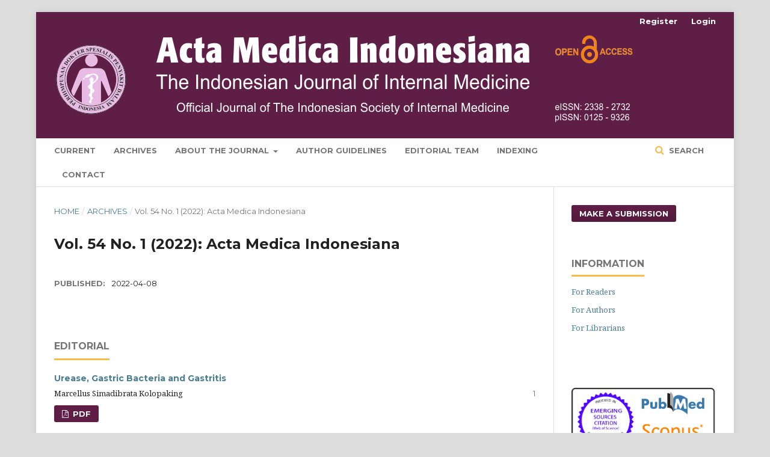

--- FILE ---
content_type: text/html; charset=utf-8
request_url: https://www.actamedindones.org/index.php/ijim/issue/view/84
body_size: 7421
content:
	<!DOCTYPE html>
<html lang="en-US" xml:lang="en-US">
<head>
	<meta charset="utf-8">
	<meta name="viewport" content="width=device-width, initial-scale=1.0">
	<title>
		Vol. 54 No. 1 (2022): Acta Medica Indonesiana
							| Acta Medica Indonesiana
			</title>

	
<link rel="icon" href="https://www.actamedindones.org/public/journals/1/favicon_en_US.png">
<meta name="generator" content="Open Journal Systems 3.2.1.1">
<link rel="alternate" type="application/atom+xml" href="https://www.actamedindones.org/index.php/ijim/gateway/plugin/AnnouncementFeedGatewayPlugin/atom">
<link rel="alternate" type="application/rdf+xml" href="https://www.actamedindones.org/index.php/ijim/gateway/plugin/AnnouncementFeedGatewayPlugin/rss">
<link rel="alternate" type="application/rss+xml" href="https://www.actamedindones.org/index.php/ijim/gateway/plugin/AnnouncementFeedGatewayPlugin/rss2">
<link rel="alternate" type="application/atom+xml" href="https://www.actamedindones.org/index.php/ijim/gateway/plugin/WebFeedGatewayPlugin/atom">
<link rel="alternate" type="application/rdf+xml" href="https://www.actamedindones.org/index.php/ijim/gateway/plugin/WebFeedGatewayPlugin/rss">
<link rel="alternate" type="application/rss+xml" href="https://www.actamedindones.org/index.php/ijim/gateway/plugin/WebFeedGatewayPlugin/rss2">
	<link rel="stylesheet" href="https://www.actamedindones.org/index.php/ijim/$$$call$$$/page/page/css?name=stylesheet" type="text/css" /><link rel="stylesheet" href="https://cdnjs.cloudflare.com/ajax/libs/font-awesome/4.7.0/css/font-awesome.css?v=3.2.1.1" type="text/css" /><style type="text/css">.pkp_structure_head { background: inherit center / cover no-repeat url("https://www.actamedindones.org/public/journals/1/");}</style><link rel="stylesheet" href="//fonts.googleapis.com/css?family=Montserrat:400,700|Noto+Serif:400,400i,700,700i" type="text/css" /><link rel="stylesheet" href="https://www.actamedindones.org/plugins/generic/orcidProfile/css/orcidProfile.css?v=3.2.1.1" type="text/css" /><link rel="stylesheet" href="https://www.actamedindones.org/public/journals/1/styleSheet.css?v=3.2.1.1" type="text/css" />
</head>
<body class="pkp_page_issue pkp_op_view has_site_logo" dir="ltr">

	<div class="pkp_structure_page">

				<header class="pkp_structure_head" id="headerNavigationContainer" role="banner">
						 <nav class="cmp_skip_to_content" aria-label="Jump to content links">
	<a href="#pkp_content_main">Skip to main content</a>
	<a href="#siteNav">Skip to main navigation menu</a>
		<a href="#pkp_content_footer">Skip to site footer</a>
</nav>

			<div class="pkp_head_wrapper">

				<div class="pkp_site_name_wrapper">
					<button class="pkp_site_nav_toggle">
						<span>Open Menu</span>
					</button>
										<div class="pkp_site_name">
																<a href="						https://www.actamedindones.org/index.php/ijim/index
					" class="is_img">
							<img src="https://www.actamedindones.org/public/journals/1/pageHeaderLogoImage_en_US.png" width="1020" height="200"  />
						</a>
										</div>
				</div>

				
				<nav class="pkp_site_nav_menu" aria-label="Site Navigation">
					<a id="siteNav"></a>
					<div class="pkp_navigation_primary_row">
						<div class="pkp_navigation_primary_wrapper">
																				<ul id="navigationPrimary" class="pkp_navigation_primary pkp_nav_list">
								<li class="">
				<a href="https://www.actamedindones.org/index.php/ijim/issue/current">
					Current
				</a>
							</li>
								<li class="">
				<a href="https://www.actamedindones.org/index.php/ijim/issue/archive">
					Archives
				</a>
							</li>
								<li class="">
				<a href="https://www.actamedindones.org/index.php/ijim/about">
					About the Journal
				</a>
									<ul>
																					<li class="">
									<a href="https://www.actamedindones.org/index.php/ijim/about/focus">
										Focus and Scope
									</a>
								</li>
																												<li class="">
									<a href="https://www.actamedindones.org/index.php/ijim/about">
										Publication Policy
									</a>
								</li>
																												<li class="">
									<a href="https://www.actamedindones.org/index.php/ijim/about/peerreviewer">
										Peer-Review Process
									</a>
								</li>
																												<li class="">
									<a href="https://www.actamedindones.org/index.php/ijim/about/ethicstatement">
										Publication Ethic and Malpractice Statement
									</a>
								</li>
																												<li class="">
									<a href="https://www.actamedindones.org/index.php/ijim/about/copyright">
										Copyright Notice
									</a>
								</li>
																												<li class="">
									<a href="https://www.actamedindones.org/index.php/ijim/about/privacy">
										Privacy Statement
									</a>
								</li>
																		</ul>
							</li>
								<li class="">
				<a href="https://www.actamedindones.org/index.php/ijim/about/submissions">
					Author Guidelines
				</a>
							</li>
								<li class="">
				<a href="https://www.actamedindones.org/index.php/ijim/about/editorialTeam">
					Editorial Team
				</a>
							</li>
								<li class="">
				<a href="https://actamedindones.org/index.php/ijim/indexing">
					Indexing
				</a>
							</li>
								<li class="">
				<a href="https://www.actamedindones.org/index.php/ijim/about/contact">
					Contact
				</a>
							</li>
			</ul>

				

																								
	<form class="pkp_search pkp_search_desktop" action="https://www.actamedindones.org/index.php/ijim/search/search" method="get" role="search" aria-label="Article Search">
		<input type="hidden" name="csrfToken" value="18ec3e3614f2ea008fc4cd92ed8243b3">
				
			<input name="query" value="" type="text" aria-label="Search Query">
		

		<button type="submit">
			Search
		</button>
		<div class="search_controls" aria-hidden="true">
			<a href="https://www.actamedindones.org/index.php/ijim/search/search" class="headerSearchPrompt search_prompt" aria-hidden="true">
				Search
			</a>
			<a href="#" class="search_cancel headerSearchCancel" aria-hidden="true"></a>
			<span class="search_loading" aria-hidden="true"></span>
		</div>
	</form>
													</div>
					</div>
					<div class="pkp_navigation_user_wrapper" id="navigationUserWrapper">
							<ul id="navigationUser" class="pkp_navigation_user pkp_nav_list">
								<li class="profile">
				<a href="https://www.actamedindones.org/index.php/ijim/user/register">
					Register
				</a>
							</li>
								<li class="profile">
				<a href="https://www.actamedindones.org/index.php/ijim/login">
					Login
				</a>
							</li>
										</ul>

					</div>
																		
	<form class="pkp_search pkp_search_mobile" action="https://www.actamedindones.org/index.php/ijim/search/search" method="get" role="search" aria-label="Article Search">
		<input type="hidden" name="csrfToken" value="18ec3e3614f2ea008fc4cd92ed8243b3">
				
			<input name="query" value="" type="text" aria-label="Search Query">
		

		<button type="submit">
			Search
		</button>
		<div class="search_controls" aria-hidden="true">
			<a href="https://www.actamedindones.org/index.php/ijim/search/search" class="headerSearchPrompt search_prompt" aria-hidden="true">
				Search
			</a>
			<a href="#" class="search_cancel headerSearchCancel" aria-hidden="true"></a>
			<span class="search_loading" aria-hidden="true"></span>
		</div>
	</form>
									</nav>
			</div><!-- .pkp_head_wrapper -->
		</header><!-- .pkp_structure_head -->

						<div class="pkp_structure_content has_sidebar">
			<div class="pkp_structure_main" role="main">
				<a id="pkp_content_main"></a>

<div class="page page_issue">

				<nav class="cmp_breadcrumbs" role="navigation" aria-label="You are here:">
	<ol>
		<li>
			<a href="https://www.actamedindones.org/index.php/ijim/index">
				Home
			</a>
			<span class="separator">/</span>
		</li>
		<li>
			<a href="https://www.actamedindones.org/index.php/ijim/issue/archive">
				Archives
			</a>
			<span class="separator">/</span>
		</li>
		<li class="current" aria-current="page">
			<span aria-current="page">
									Vol. 54 No. 1 (2022): Acta Medica Indonesiana
							</span>
		</li>
	</ol>
</nav>
		<h1>
			Vol. 54 No. 1 (2022): Acta Medica Indonesiana
		</h1>
			<div class="obj_issue_toc">

		
		<div class="heading">

						
				
				
							<div class="published">
				<span class="label">
					Published:
				</span>
				<span class="value">
					2022-04-08
				</span>
			</div>
			</div>

		
		<div class="sections">
			<div class="section">
									<h2>
					EDITORIAL
				</h2>
						<ul class="cmp_article_list articles">
									<li>
						
	
<div class="obj_article_summary">
	
	<h3 class="title">
		<a id="article-2081" href="https://www.actamedindones.org/index.php/ijim/article/view/2081">
			Urease, Gastric Bacteria and Gastritis
					</a>
	</h3>

		<div class="meta">
				<div class="authors">
			Marcellus Simadibrata Kolopaking
		</div>
		
							<div class="pages">
				1
			</div>
		
		
	</div>
	
			<ul class="galleys_links">
																									<li>
																										
	
							

<a class="obj_galley_link pdf" href="https://www.actamedindones.org/index.php/ijim/article/view/2081/555" aria-labelledby=article-2081>

		
	PDF

	</a>
				</li>
					</ul>
	
	
</div>
					</li>
							</ul>
				</div>
			<div class="section">
									<h2>
					ORIGINAL ARTICLE
				</h2>
						<ul class="cmp_article_list articles">
									<li>
						
	
<div class="obj_article_summary">
	
	<h3 class="title">
		<a id="article-1758" href="https://www.actamedindones.org/index.php/ijim/article/view/1758">
			Indonesia DIA-RAMADAN Study: A Real-life, Prospective and Observational of Gliclazide MR in Type-2 Diabetes Patients During Ramadan Fasting
					</a>
	</h3>

		<div class="meta">
				<div class="authors">
			Soebagijo Adi Soelistijo, Andi Makbul Aman, Hendra Zufry, Agung Pranoto, Achmad Rudijanto, Mohamed Hassanien
		</div>
		
							<div class="pages">
				3
			</div>
		
		
	</div>
	
			<ul class="galleys_links">
																									<li>
																										
	
							

<a class="obj_galley_link pdf" href="https://www.actamedindones.org/index.php/ijim/article/view/1758/pdf" aria-labelledby=article-1758>

		
	PDF

	</a>
				</li>
					</ul>
	
	
</div>
					</li>
									<li>
						
	
<div class="obj_article_summary">
	
	<h3 class="title">
		<a id="article-1861" href="https://www.actamedindones.org/index.php/ijim/article/view/1861">
			The Validity and Reliability of the Indonesian Version of the Chronic Liver Disease Questionnaire (CLDQ) in Measuring Quality of Life in Patients with Liver Cirrhosis
					</a>
	</h3>

		<div class="meta">
				<div class="authors">
			Irsan Hasan, Robby Pratomo Putra, Evy Yunihastuti, Juferdy Kurniawan
		</div>
		
							<div class="pages">
				10
			</div>
		
		
	</div>
	
			<ul class="galleys_links">
																									<li>
																										
	
							

<a class="obj_galley_link pdf" href="https://www.actamedindones.org/index.php/ijim/article/view/1861/pdf" aria-labelledby=article-1861>

		
	PDF

	</a>
				</li>
					</ul>
	
	
</div>
					</li>
									<li>
						
	
<div class="obj_article_summary">
	
	<h3 class="title">
		<a id="article-1913" href="https://www.actamedindones.org/index.php/ijim/article/view/1913">
			Correlation of Moxifloxacin Concentration, C-Reactive Protein, and Inflammatory Cytokines on QTc Interval  in Rifampicin-Resistant Tuberculosis Patients Treated with Shorter Regimens
					</a>
	</h3>

		<div class="meta">
				<div class="authors">
			Tutik Kusmiati, Ni Made Mertaniasih, Johanes Nugroho Eko Putranto, Budi Suprapti, Nadya Luthfah, Soedarsono Soedarsono, Winariani Koesoemoprodjo, Aryani Prawita Sari
		</div>
		
							<div class="pages">
				19
			</div>
		
		
	</div>
	
			<ul class="galleys_links">
																									<li>
																										
	
							

<a class="obj_galley_link pdf" href="https://www.actamedindones.org/index.php/ijim/article/view/1913/pdf" aria-labelledby=article-1913>

		
	PDF

	</a>
				</li>
					</ul>
	
	
</div>
					</li>
									<li>
						
	
<div class="obj_article_summary">
	
	<h3 class="title">
		<a id="article-1673" href="https://www.actamedindones.org/index.php/ijim/article/view/1673">
			Palliative Screening Tools to Identify Palliative Care Consultation at Tertiary Hospital
					</a>
	</h3>

		<div class="meta">
				<div class="authors">
			Rudi Putranto, Ratih Arianita Agung, Cosphiadi Irawan, Czeresna Heriawan Soejono, Hamzah Shatri
		</div>
		
							<div class="pages">
				28
			</div>
		
		
	</div>
	
			<ul class="galleys_links">
																									<li>
																										
	
							

<a class="obj_galley_link pdf" href="https://www.actamedindones.org/index.php/ijim/article/view/1673/pdf" aria-labelledby=article-1673>

		
	PDF

	</a>
				</li>
					</ul>
	
	
</div>
					</li>
									<li>
						
	
<div class="obj_article_summary">
	
	<h3 class="title">
		<a id="article-1929" href="https://www.actamedindones.org/index.php/ijim/article/view/1929">
			One Year Survival of Extrahepatic Cholangiocarcinoma Patients Who Did Not Undergo Curative Resection and Paliative Chemotherapy and Its Associated Factors
					</a>
	</h3>

		<div class="meta">
				<div class="authors">
			Pieter Saragih, Dadang Makmun, Juferdy Kurniawan, Ikhwan Rinaldi
		</div>
		
							<div class="pages">
				35
			</div>
		
		
	</div>
	
			<ul class="galleys_links">
																									<li>
																										
	
							

<a class="obj_galley_link pdf" href="https://www.actamedindones.org/index.php/ijim/article/view/1929/pdf" aria-labelledby=article-1929>

		
	PDF

	</a>
				</li>
					</ul>
	
	
</div>
					</li>
									<li>
						
	
<div class="obj_article_summary">
	
	<h3 class="title">
		<a id="article-1927" href="https://www.actamedindones.org/index.php/ijim/article/view/1927">
			Urease Levels and Gastritis Stage in Dyspeptic Patients
					</a>
	</h3>

		<div class="meta">
				<div class="authors">
			Muhammad Miftahussurur, Chyntia Dewi Maharani Putri, Titong Sugihartono, Ari Fahrial Syam, Herry Purbayu, Diah Priyantini, Hartono Kahar, Yudith Annisa Ayu Rezkitha, Iswan Abbas Nusi, Poernomo Boedi Setiawan, Ummi Maimunah, Langgeng Agung Waskito, Ulfa Kholili, Budi Widodo, Amie Vidyani, Husin Thamrin, Gontar Alamsyah Siregar, Reny I’tishom, Tomohisa Uchida, Yoshio Yamaoka
		</div>
		
							<div class="pages">
				42
			</div>
		
		
	</div>
	
			<ul class="galleys_links">
																									<li>
																										
	
							

<a class="obj_galley_link pdf" href="https://www.actamedindones.org/index.php/ijim/article/view/1927/pdf" aria-labelledby=article-1927>

		
	PDF

	</a>
				</li>
					</ul>
	
	
</div>
					</li>
									<li>
						
	
<div class="obj_article_summary">
	
	<h3 class="title">
		<a id="article-1950" href="https://www.actamedindones.org/index.php/ijim/article/view/1950">
			Major Ocular Abnormalities Among Hemodialysis Patients in Indonesia
					</a>
	</h3>

		<div class="meta">
				<div class="authors">
			Sauli Ari Widjaja, Koichi Ono, Yoshimune Hiratsuka, Ima Yustiarini, Widodo Widodo, Akira Murakami
		</div>
		
							<div class="pages">
				52
			</div>
		
		
	</div>
	
			<ul class="galleys_links">
																									<li>
																										
	
							

<a class="obj_galley_link pdf" href="https://www.actamedindones.org/index.php/ijim/article/view/1950/pdf" aria-labelledby=article-1950>

		
	PDF

	</a>
				</li>
					</ul>
	
	
</div>
					</li>
									<li>
						
	
<div class="obj_article_summary">
	
	<h3 class="title">
		<a id="article-1955" href="https://www.actamedindones.org/index.php/ijim/article/view/1955">
			Identification of The Immune Subtype Among Muscle-invasive Bladder Cancer Patients by Multiple Datasets
					</a>
	</h3>

		<div class="meta">
				<div class="authors">
			Khyber Shinwari, Zihao Chen, Guojun Liu, Lu Chen, Mikhail A. Bolkov, Irina A. Tuzankina, Valery A. Chereshnev
		</div>
		
							<div class="pages">
				62
			</div>
		
		
	</div>
	
			<ul class="galleys_links">
																									<li>
																										
	
							

<a class="obj_galley_link pdf" href="https://www.actamedindones.org/index.php/ijim/article/view/1955/pdf" aria-labelledby=article-1955>

		
	PDF

	</a>
				</li>
					</ul>
	
	
</div>
					</li>
									<li>
						
	
<div class="obj_article_summary">
	
	<h3 class="title">
		<a id="article-1972" href="https://www.actamedindones.org/index.php/ijim/article/view/1972">
			The Association of Kidney Function Monitoring Adherence and Estimated Glomerular Filtration Rate Changes Among Patients At-Risk for Chronic Kidney Disease
					</a>
	</h3>

		<div class="meta">
				<div class="authors">
			Afiatin Afiatin, Andre Indrajaya, Ria Bandiara
		</div>
		
							<div class="pages">
				72
			</div>
		
		
	</div>
	
			<ul class="galleys_links">
																									<li>
																										
	
							

<a class="obj_galley_link pdf" href="https://www.actamedindones.org/index.php/ijim/article/view/1972/pdf" aria-labelledby=article-1972>

		
	PDF

	</a>
				</li>
					</ul>
	
	
</div>
					</li>
									<li>
						
	
<div class="obj_article_summary">
	
	<h3 class="title">
		<a id="article-1973" href="https://www.actamedindones.org/index.php/ijim/article/view/1973">
			Identification and Validation of Entrustable Professional Activities in Indonesian Internal Medicine Residency Programs
					</a>
	</h3>

		<div class="meta">
				<div class="authors">
			Ikhwan Rinaldi, Ardi Findyartini, Sandra Widaty, Irsan Hasan
		</div>
		
							<div class="pages">
				79
			</div>
		
		
	</div>
	
			<ul class="galleys_links">
																									<li>
																										
	
							

<a class="obj_galley_link pdf" href="https://www.actamedindones.org/index.php/ijim/article/view/1973/pdf" aria-labelledby=article-1973>

		
	PDF

	</a>
				</li>
					</ul>
	
	
</div>
					</li>
									<li>
						
	
<div class="obj_article_summary">
	
	<h3 class="title">
		<a id="article-2055" href="https://www.actamedindones.org/index.php/ijim/article/view/2055">
			The Use of Complementary Alternative Medicine in  HIV-infected Patients during COVID-19 Pandemic: Its Related Factors and Drug Interactions with Antiretroviral Therapy
					</a>
	</h3>

		<div class="meta">
				<div class="authors">
			Evy Yunihastuti, Teguh Harjono Karjadi, Nafrialdi Nafrialdi, Indah Mediana, Salma Sundari, Andrian Wiraguna, Aljira Fitya Hapsari, Amalia Irsha Adhari, Aulia N. S. Putri Khumaini, Tiara Kumala Putri
		</div>
		
							<div class="pages">
				97
			</div>
		
		
	</div>
	
			<ul class="galleys_links">
																									<li>
																										
	
							

<a class="obj_galley_link pdf" href="https://www.actamedindones.org/index.php/ijim/article/view/2055/pdf" aria-labelledby=article-2055>

		
	PDF

	</a>
				</li>
					</ul>
	
	
</div>
					</li>
							</ul>
				</div>
			<div class="section">
									<h2>
					CASE REPORT
				</h2>
						<ul class="cmp_article_list articles">
									<li>
						
	
<div class="obj_article_summary">
	
	<h3 class="title">
		<a id="article-1789" href="https://www.actamedindones.org/index.php/ijim/article/view/1789">
			Possible Cases of SARS-CoV-2 Reinfection In Pekanbaru, Indonesia
					</a>
	</h3>

		<div class="meta">
				<div class="authors">
			Rahmat Azhari Kemal, Dewi Anggraini
		</div>
		
							<div class="pages">
				107
			</div>
		
		
	</div>
	
			<ul class="galleys_links">
																									<li>
																										
	
							

<a class="obj_galley_link pdf" href="https://www.actamedindones.org/index.php/ijim/article/view/1789/pdf" aria-labelledby=article-1789>

		
	PDF

	</a>
				</li>
					</ul>
	
	
</div>
					</li>
									<li>
						
	
<div class="obj_article_summary">
	
	<h3 class="title">
		<a id="article-743" href="https://www.actamedindones.org/index.php/ijim/article/view/743">
			Liver Cirrhosis in Woman with Ciliopathy Syndrome
					</a>
	</h3>

		<div class="meta">
				<div class="authors">
			Syifa Mustika, Dian Hasanah
		</div>
		
							<div class="pages">
				114
			</div>
		
		
	</div>
	
			<ul class="galleys_links">
																									<li>
																										
	
							

<a class="obj_galley_link pdf" href="https://www.actamedindones.org/index.php/ijim/article/view/743/pdf" aria-labelledby=article-743>

		
	PDF

	</a>
				</li>
					</ul>
	
	
</div>
					</li>
									<li>
						
	
<div class="obj_article_summary">
	
	<h3 class="title">
		<a id="article-929" href="https://www.actamedindones.org/index.php/ijim/article/view/929">
			Successful Treatment Bilateral Panuveitis with Multiple Systemic Infection in HIV/AIDS Patient: A Case Report
					</a>
	</h3>

		<div class="meta">
				<div class="authors">
			Made Susiyanti, Indra Maharddhika Pambudy
		</div>
		
							<div class="pages">
				120
			</div>
		
		
	</div>
	
			<ul class="galleys_links">
																									<li>
																										
	
							

<a class="obj_galley_link pdf" href="https://www.actamedindones.org/index.php/ijim/article/view/929/pdf" aria-labelledby=article-929>

		
	PDF

	</a>
				</li>
					</ul>
	
	
</div>
					</li>
									<li>
						
	
<div class="obj_article_summary">
	
	<h3 class="title">
		<a id="article-1214" href="https://www.actamedindones.org/index.php/ijim/article/view/1214">
			Sight-Threatening Condition in Severe Thyroid Eye Disease: How We Should Manage
					</a>
	</h3>

		<div class="meta">
				<div class="authors">
			Yunia Irawati, Dewi Megasari Juhrie, Carennia Paramita, Darmayanti Siswoyo, Hernawita Suharko, Laurentius Aswin Pramono
		</div>
		
							<div class="pages">
				124
			</div>
		
		
	</div>
	
			<ul class="galleys_links">
																									<li>
																										
	
							

<a class="obj_galley_link pdf" href="https://www.actamedindones.org/index.php/ijim/article/view/1214/pdf" aria-labelledby=article-1214>

		
	PDF

	</a>
				</li>
					</ul>
	
	
</div>
					</li>
							</ul>
				</div>
			<div class="section">
									<h2>
					REVIEW ARTICLE
				</h2>
						<ul class="cmp_article_list articles">
									<li>
						
	
<div class="obj_article_summary">
	
	<h3 class="title">
		<a id="article-1455" href="https://www.actamedindones.org/index.php/ijim/article/view/1455">
			Atrial Failure: What Do We Know About It?
					</a>
	</h3>

		<div class="meta">
				<div class="authors">
			Sidhi Laksono Purwowiyoto, Budhi Setianto, Steven Philip Surya
		</div>
		
							<div class="pages">
				131
			</div>
		
		
	</div>
	
			<ul class="galleys_links">
																									<li>
																										
	
							

<a class="obj_galley_link pdf" href="https://www.actamedindones.org/index.php/ijim/article/view/1455/pdf" aria-labelledby=article-1455>

		
	PDF

	</a>
				</li>
					</ul>
	
	
</div>
					</li>
							</ul>
				</div>
			<div class="section">
									<h2>
					MEDICAL ILLUSTRATION
				</h2>
						<ul class="cmp_article_list articles">
									<li>
						
	
<div class="obj_article_summary">
	
	<h3 class="title">
		<a id="article-1558" href="https://www.actamedindones.org/index.php/ijim/article/view/1558">
			Thyroid Abscess as a Clinical Manifestation of Papillary Thyroid Carcinoma
					</a>
	</h3>

		<div class="meta">
				<div class="authors">
			Tri Juli Edi Tarigan, Marina Epriliawati
		</div>
		
							<div class="pages">
				138
			</div>
		
		
	</div>
	
			<ul class="galleys_links">
																									<li>
																										
	
							

<a class="obj_galley_link pdf" href="https://www.actamedindones.org/index.php/ijim/article/view/1558/pdf" aria-labelledby=article-1558>

		
	PDF

	</a>
				</li>
					</ul>
	
	
</div>
					</li>
							</ul>
				</div>
			<div class="section">
									<h2>
					SPECIAL ARTICLE
				</h2>
						<ul class="cmp_article_list articles">
									<li>
						
	
<div class="obj_article_summary">
	
	<h3 class="title">
		<a id="article-1530" href="https://www.actamedindones.org/index.php/ijim/article/view/1530">
			Clinical Outcome Following Prolonged Neoadjuvant Chemotherapy and Delayed Surgery in Osteosarcoma Patients: An Evidence-based Clinical Review
					</a>
	</h3>

		<div class="meta">
				<div class="authors">
			Waluyo Sugito, Achmad Fauzi Kamal
		</div>
		
							<div class="pages">
				142
			</div>
		
		
	</div>
	
			<ul class="galleys_links">
																									<li>
																										
	
							

<a class="obj_galley_link pdf" href="https://www.actamedindones.org/index.php/ijim/article/view/1530/pdf" aria-labelledby=article-1530>

		
	PDF

	</a>
				</li>
					</ul>
	
	
</div>
					</li>
							</ul>
				</div>
			<div class="section">
									<h2>
					CLINICAL PRACTICE
				</h2>
						<ul class="cmp_article_list articles">
									<li>
						
	
<div class="obj_article_summary">
	
	<h3 class="title">
		<a id="article-1919" href="https://www.actamedindones.org/index.php/ijim/article/view/1919">
			Management of Cholelithiasis with Concomitant Choledocholithiasis
					</a>
	</h3>

		<div class="meta">
				<div class="authors">
			Ardhitio Musthafa Akmal, Budhiarko Pramana Putra, Cokorda Istri Agung Asvini Darmaningrat, I Gusti Ayu Ratih Chantika Nariswari, Lalu Dio Srigede, Catarina Budyono
		</div>
		
							<div class="pages">
				151
			</div>
		
		
	</div>
	
			<ul class="galleys_links">
																									<li>
																										
	
							

<a class="obj_galley_link pdf" href="https://www.actamedindones.org/index.php/ijim/article/view/1919/pdf" aria-labelledby=article-1919>

		
	PDF

	</a>
				</li>
					</ul>
	
	
</div>
					</li>
							</ul>
				</div>
		</div><!-- .sections -->
</div>
	</div>

	</div><!-- pkp_structure_main -->

									<div class="pkp_structure_sidebar left" role="complementary" aria-label="Sidebar">
				<div class="pkp_block block_make_submission">
	<h2 class="pkp_screen_reader">
		Make a Submission
	</h2>

	<div class="content">
		<a class="block_make_submission_link" href="https://www.actamedindones.org/index.php/ijim/about/submissions">
			Make a Submission
		</a>
	</div>
</div>
<div class="pkp_block block_information">
	<h2 class="title">Information</h2>
	<div class="content">
		<ul>
							<li>
					<a href="https://www.actamedindones.org/index.php/ijim/information/readers">
						For Readers
					</a>
				</li>
										<li>
					<a href="https://www.actamedindones.org/index.php/ijim/information/authors">
						For Authors
					</a>
				</li>
										<li>
					<a href="https://www.actamedindones.org/index.php/ijim/information/librarians">
						For Librarians
					</a>
				</li>
					</ul>
	</div>
</div>
<div class="pkp_block block_custom" id="customblock-indeksasi">
	<div class="content">
		<p>&nbsp; &nbsp; &nbsp; &nbsp;<img src="https://actamedindones.org/public/site/images/indeksasi_all2.png" alt="indeksasi" width="1058" height="1295"></p>
	</div>
</div>
<div class="pkp_block block_custom" id="customblock-statcounter">
	<div class="content">
		<p><a href="https://info.flagcounter.com/8NQv"><img src="https://s01.flagcounter.com/count2/8NQv/bg_FFFFFF/txt_000000/border_CCCCCC/columns_1/maxflags_10/viewers_0/labels_1/pageviews_1/flags_0/percent_1/" alt="Flag Counter" border="0"></a></p>
	</div>
</div>

			</div><!-- pkp_sidebar.left -->
			</div><!-- pkp_structure_content -->

<div class="pkp_structure_footer_wrapper" role="contentinfo">
	<a id="pkp_content_footer"></a>

	<div class="pkp_structure_footer">

					<div class="pkp_footer_content">
				<p><strong>Copyright &amp; Licensing</strong></p>
<p>Articles published in this journal are licensed under a <a href="https://creativecommons.org/licenses/by/4.0/" target="_blank" rel="noopener">Creative Commons Attribution 4.0 International License (CC BY 4.0)</a></p>
<p><img src="https://actamedindones.org/public/site/images/ccby1.png" alt="ccby1" width="24" height="28" />  <img src="https://actamedindones.org/public/site/images/ccby2.png" alt="ccby2" width="19" height="27" /></p>
			</div>
		
		<div class="pkp_brand_footer" role="complementary">
			<a href="https://www.actamedindones.org/index.php/ijim/about/aboutThisPublishingSystem">
				<img alt="More information about the publishing system, Platform and Workflow by OJS/PKP." src="https://www.actamedindones.org/templates/images/ojs_brand.png">
			</a>
		</div>
	</div>
</div><!-- pkp_structure_footer_wrapper -->

</div><!-- pkp_structure_page -->

<script src="//ajax.googleapis.com/ajax/libs/jquery/3.3.1/jquery.js?v=3.2.1.1" type="text/javascript"></script><script src="//ajax.googleapis.com/ajax/libs/jqueryui/1.12.0/jquery-ui.js?v=3.2.1.1" type="text/javascript"></script><script src="https://www.actamedindones.org/lib/pkp/js/lib/jquery/plugins/jquery.tag-it.js?v=3.2.1.1" type="text/javascript"></script><script src="https://www.actamedindones.org/plugins/themes/default/js/lib/popper/popper.js?v=3.2.1.1" type="text/javascript"></script><script src="https://www.actamedindones.org/plugins/themes/default/js/lib/bootstrap/util.js?v=3.2.1.1" type="text/javascript"></script><script src="https://www.actamedindones.org/plugins/themes/default/js/lib/bootstrap/dropdown.js?v=3.2.1.1" type="text/javascript"></script><script src="https://www.actamedindones.org/plugins/themes/default/js/main.js?v=3.2.1.1" type="text/javascript"></script><script type="text/javascript">
(function(i,s,o,g,r,a,m){i['GoogleAnalyticsObject']=r;i[r]=i[r]||function(){
(i[r].q=i[r].q||[]).push(arguments)},i[r].l=1*new Date();a=s.createElement(o),
m=s.getElementsByTagName(o)[0];a.async=1;a.src=g;m.parentNode.insertBefore(a,m)
})(window,document,'script','https://www.google-analytics.com/analytics.js','ga');

ga('create', 'UA-84870842-1', 'auto');
ga('send', 'pageview');
</script>


</body>
</html>


--- FILE ---
content_type: text/plain
request_url: https://www.google-analytics.com/j/collect?v=1&_v=j102&a=1397480404&t=pageview&_s=1&dl=https%3A%2F%2Fwww.actamedindones.org%2Findex.php%2Fijim%2Fissue%2Fview%2F84&ul=en-us%40posix&dt=Vol.%2054%20No.%201%20(2022)%3A%20Acta%20Medica%20Indonesiana%20%7C%20Acta%20Medica%20Indonesiana&sr=1280x720&vp=1280x720&_u=IEBAAEABAAAAACAAI~&jid=1612434965&gjid=1099996389&cid=268422095.1768824952&tid=UA-84870842-1&_gid=909771446.1768824952&_r=1&_slc=1&z=1743202749
body_size: -452
content:
2,cG-9KCCGG49YQ